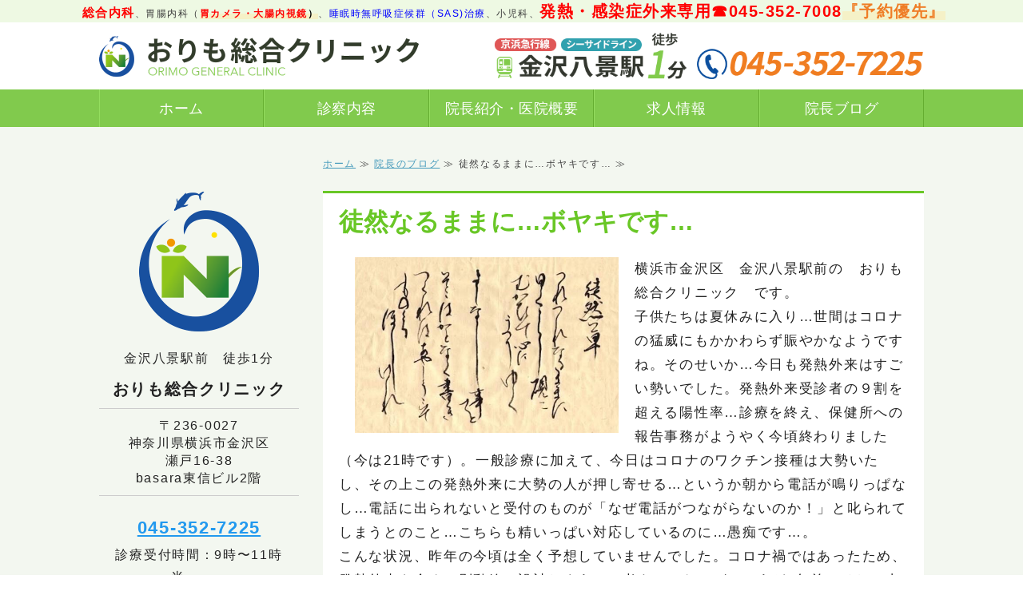

--- FILE ---
content_type: text/html; charset=utf-8
request_url: https://orimo-clinic.com/blog/1658404047.html
body_size: 5639
content:
<!DOCTYPE html PUBLIC "-//W3C//DTD XHTML 1.0 Transitional//EN" "http://www.w3.org/TR/xhtml1/DTD/xhtml1-transitional.dtd">
<html xmlns="http://www.w3.org/1999/xhtml" xmlns:og="http://ogp.me/ns#" xmlns:fb="http://ogp.me/ns/fb#">
<head>

  <link rel="canonical" href="https://orimo-clinic.com/blog/1658404047.html" />

  <meta http-equiv="content-type" content="text/html; charset=utf-8" />
  <meta name="description" content="おりも総合クリニックでは去年は設計や職員採用をしていました。今年の発熱外来などのこの忙しさを全く予想していませんでした。月日は百代の…の通りと実感。明後日には発熱外来を臨時で午後も開きます。" />
  <meta http-equiv="content-script-type" content="text/javascript" />
  <meta http-equiv="content-style-type" content="text/css" />

  <meta property="og:image" content="https://orimo-clinic.com/materials/165840477132501.jpg?_=1658404771" />
  <meta property="og:type" content="website" />
  <meta property="og:url" content="https://orimo-clinic.com/blog/1658404047.html" />
  <meta property="og:title" content="徒然なるままに…ボヤキです…" />
  <meta property="og:site_name" content="おりも総合クリニック" />
  <meta property="og:description" content="おりも総合クリニックでは去年は設計や職員採用をしていました。今年の発熱外来などのこの忙しさを全く予想していませんでした。月日は百代の…の通りと実感。明後日には発熱外来を臨時で午後も開きます。" />
  


<title>徒然なるままに…ボヤキです…</title>
<link rel="shortcut icon" type="image/x-icon" href="/favicon.ico?_=1769050906" />
<!-- CSS -->
<link href="/libraries/ams/printclear_hide.css" rel="stylesheet" type="text/css" />
<link href="/libraries/ams/printclear_show.css" rel="stylesheet" type="text/css" media="print" />
<!-- jQuery UI -->
<link href="/libraries/jquery-ui/jquery-ui-1.12.1/jquery-ui.min.css" rel="stylesheet" type="text/css" />
<!-- Slide & Gallery -->
<link href="/libraries/shadowbox/3.0.3/shadowbox.css" rel="stylesheet" type="text/css" />
<link href="/libraries/slick/slick-1.6.0/slick.css" rel="stylesheet" type="text/css" />
<link href="/libraries/ams/gallery/gallery_default.css" rel="stylesheet" type="text/css" />
<!-- Form Validator -->
<link href="/libraries/ams/validator/validator.css" rel="stylesheet" type="text/css" />
<!-- Form Popup -->
<link href="/libraries/ams/form_popup/form_popup.css" rel="stylesheet" type="text/css" />

<link href="/themes/pc/html1/common/prepend.css?_=20220330" rel="stylesheet" type="text/css" />
<link rel="stylesheet" href="/themes/pc/html1/01_009/common.css" type="text/css" />
<link rel="stylesheet" href="/themes/pc/html1/01_009/contents_main.css" type="text/css" />
<link rel="stylesheet" href="/themes/pc/html1/01_009/contents_side.css" type="text/css" />
<!-- Selected -->
<link rel="stylesheet" href="/themes/pc/html1/01_009/layouts/right.css" type="text/css" />
<link rel="stylesheet" href="/themes/pc/html1/01_009/colors/grn/grn.css" type="text/css" />

<link rel="stylesheet" href="/css/basic.css?_=1768392114" />

<!-- JS -->
<script type="text/javascript" src="/libraries/jquery/jquery-3.1.0.min.js"></script>
<script type="text/javascript" src="/assets/jquery_ujs-e87806d0cf4489aeb1bb7288016024e8de67fd18db693fe026fe3907581e53cd.js"></script>
<!-- jQuery UI -->
<script type="text/javascript" src="/libraries/jquery-ui/jquery-ui-1.12.1/jquery-ui.min.js"></script>
<script type="text/javascript" src="/libraries/jquery-ui/jquery-ui-1.12.1/i18n/datepicker-ja.js"></script>
<!-- Slide & Gallery -->
<script type="text/javascript" src="/libraries/shadowbox/3.0.3/shadowbox.js"></script>
<script type="text/javascript" src="/libraries/slick/slick-1.6.0/slick.min.js"></script>
<script type="text/javascript" src="/libraries/isotope/isotope-3.0.1/isotope.pkgd.min.js"></script>
<script type="text/javascript" src="/libraries/ams/gallery/gallery.js"></script>
<!-- Form validator -->
<script type="text/javascript" src="/libraries/ams/validator/validator.js?_=1579478400"></script>

<!-- Only Draft// -->

<!-- //Only Draft -->

<!-- AMS Publish -->
<script type="text/javascript" src="/publish/js/ams.publish.js?_=20220329"></script>
<script type="text/javascript" src="/configs/ams.config.publish.js"></script> 





<!-- Global site tag (gtag.js) - Google Analytics -->
<script async src="https://www.googletagmanager.com/gtag/js?id=UA-198458447-6"></script>
<script>
  window.dataLayer = window.dataLayer || [];
  function gtag(){dataLayer.push(arguments);}
  gtag('js', new Date());

  gtag('config', 'UA-198458447-6');
</script>

<script>
//contactBox
$(document).ready(function(){
	if ($(window).width() > 767) {
		var apperBox = $('#contactBox');
		apperBox.hide();
		$(window).scroll(function () {
			if ($(this).scrollTop() > 100) {
				apperBox.fadeIn();
			} else {
				apperBox.fadeOut();
			}
		});
	}
	$("div.switch").addClass("active").click(function () {
		$(this).toggleClass("active").next().slideToggle("fast");
		return false;
	});
});
</script>
</head>
<body class="body-media-pc">

<!-- Only Draft// -->

<!-- //Only Draft -->



<!-- Conversion Tag -->


<!-- Publish HTML -->
<div id="wrap">
	<div id="wrap_outer">
		<div id="wrap_body" class="wrap">
			<div id="title" data-ams-editable="{&quot;name&quot;:&quot;title&quot;}">
  <div id="title_outer">
    <div id="title_body" class="title">
      <h1>
        <a href="/">
          横浜市金沢区金沢八景駅前おりも総合クリニック｜総合診療（内科、発熱/感染症外来あり）
</a>      </h1>
      <p class="description">&nbsp;<font color="#ff0000"><b>総合内科</b></font><span style="font-size:12px;">、胃腸内科（<strong><span style="color:#ff0000;">胃カメラ・大腸内視鏡</span><font color="#000000">）</font></strong>、<span style="color:#0000ff;">睡眠時無呼吸症候群（SAS)治療</span>、小児科、</span><span style="color: rgb(255, 0, 0); font-weight: bold; font-size: 20px;">発熱・感染症外来専用☎045-352-7008</span><span style="color:#0000ff;"><span style="font-size:20px;"><strong>『予約優先』</strong></span></span></p>
    </div>
  </div>
</div>
<div id="topMenu" data-ams-editable="{&quot;name&quot;:&quot;topMenu&quot;,&quot;layout&quot;:&quot;topMenu&quot;}">
  <div id="topMenu_outer">
    <ul id="topMenu_body" class="topMenu">
      <li class="first odd">
  <a href="/">ホーム</a>
</li><li class="second even">
  <a href="/service.html">診察内容</a>
</li><li class="third odd">
  <a href="/about.html">院長紹介・医院概要</a>
</li><li class="fourth even">
  <a href="/recruit.html">求人情報</a>
</li><li class="fifth odd">
  <a href="/blog/category/blog/">院長ブログ</a>
</li>
    </ul>
  </div>
</div>
			<!--Contents//-->
			<div id="contents">
				<div id="contents_outer">
					<div id="contents_body" class="contents">
						<!--Main contents//-->
						<div id="mainContents">
							<div id="mainContents_outer">
								<div id="mainContents_body" class="mainContents">
                  <div id="pankuz" data-ams-editable="{&quot;name&quot;:&quot;pankuz&quot;}" data-ams-editable-option="{&quot;hidden&quot;:false}">
  <div id="pankuz_outer">
    <div id="pankuz_body" class="pankuz">
      <p>
          <a href="/">ホーム</a> ≫
          <a href="/blog/">院長のブログ</a> ≫
          徒然なるままに…ボヤキです… ≫
      </p>
    </div>
  </div>
</div>
									<div id="mainArticles">
  <div id="mainArticles_outer">
    <div id="mainArticles_body" class="mainArticles">
      <div
  id="blog111133"
  class="article "
>
  <div class="article_outer">
    <div class="article_body article_left">
        <h2>
          徒然なるままに…ボヤキです…
        </h2>
        <div class="image">
          <img alt="徒然草" src="/materials/165840477132501.jpg" />
        </div>
      横浜市金沢区　金沢八景駅前の　おりも総合クリニック　です。<br />
子供たちは夏休みに入り&hellip;世間はコロナの猛威にもかかわらず賑やかなようですね。そのせいか&hellip;今日も発熱外来はすごい勢いでした。発熱外来受診者の９割を超える陽性率&hellip;診療を終え、保健所への報告事務がようやく今頃終わりました（今は21時です）。一般診療に加えて、今日はコロナのワクチン接種は大勢いたし、その上この発熱外来に大勢の人が押し寄せる&hellip;というか朝から電話が鳴りっぱなし&hellip;電話に出られないと受付のものが「なぜ電話がつながらないのか！」と叱られてしまうとのこと&hellip;こちらも精いっぱい対応しているのに&hellip;愚痴です&hellip;。<br />
こんな状況、昨年の今頃は全く予想していませんでした。コロナ禍ではあったため、発熱外来を全くの別動線で設計しよう&hellip;と考えていたのがちょうど1年前。そして去年の今頃は職員採用の面接などを行っていました。10月の開院に向けてまっしぐらに動いていた時期を懐かしく思い出します。「月日は百代の過客にして行き交う年もまた旅人なり」は奥の細道で芭蕉が書いたものですが&hellip;本当にその通りと実感。うちのクリニックを頼りにしてくださる地域の皆様がいる限り、これからも前向きに頑張りたいと思っています。
      <div class="blog_date" align="right">
        2022年07月21日 20:47
      </div>
    </div>
  </div>
</div>

    </div>
  </div>
</div>
								</div>
							</div>
						</div>
						<!--//Main contents-->
						<!--Side contents//-->
						<div id="sideContents">
							<div id="sideContents_outer">
								<div id="sideContents_body" class="sideContents">
									<div class="freeHtml" data-ams-editable="{&quot;name&quot;:&quot;sideHtmlTop&quot;}" data-ams-editable-option="{&quot;hidden&quot;:false}">
  <div class="freeHtml_outer">
    <div class="freeHtml_body">
      <div class="side-logo">
  <img alt="おりも総合クリニック" src="/materials/162511944322601.png">
</div>
<div class="side-text">
<p class="shop-title">金沢八景駅前　徒歩1分</p>
<p class="shop">おりも総合クリニック</p>
<p class="add">〒236-0027<br />神奈川県横浜市金沢区<br>瀬戸16-38<br/>basara東信ビル2階</p>

  <p class="tel"><a class="tel-link" href="tel:0453527225"（代表）>045-352-7225</a></p>
<p class="time">診療受付時間：9時〜11時半　　　<br/>　　　　　　15時〜17時　　　　　　　　　（火・土は午前のみ）<br/>
  休診：水曜・日曜・祝日</p>　★予約優先★
<p class="align-c"><a href="/about.html#clinic" class="text-link">医院概要</a></p>
</div>
↓発熱・感染症外来専用電話↓
<p class="tel"><a class="tel-link" href="tel:0453527008">045-352-7008</a></p>
<div class="link-wrap"><iframe allowfullscreen="" height="200" loading="lazy" src="https://www.google.com/maps/embed?pb=!1m18!1m12!1m3!1d13019.911410627641!2d139.6123111678067!3d35.33137145668622!2m3!1f0!2f0!3f0!3m2!1i1024!2i768!4f13.1!3m3!1m2!1s0x601841584ac012a1%3A0xf4bd505148404401!2z44CSMjM2LTAwMjcg56We5aWI5bed55yM5qiq5rWc5biC6YeR5rKi5Yy654Cs5oi477yR77yW4oiS77yT77yY!5e0!3m2!1sja!2sjp!4v1623627543960!5m2!1sja!2sjp" style="border:0;" width="100%"></iframe></div>



    </div>
  </div>
</div><div id="sideServices" data-ams-editable="{&quot;name&quot;:&quot;services&quot;,&quot;layout&quot;:&quot;sideServices&quot;}" data-ams-editable-option="{&quot;hidden&quot;:false}">
  <div id="sideServices_outer">
    <div id="sideServices_body" class="sideServices">
      <h2>サブメニュー</h2>
      <ul>
        <li class="odd">
  <a href="/blog/category/information/">お知らせ</a>
</li>
      </ul>
    </div>
  </div>
</div><div id="sideMobile" data-ams-editable="{&quot;name&quot;:&quot;qrcode&quot;,&quot;page_index_id&quot;:&quot;116537&quot;}" data-ams-editable-option="{&quot;hidden&quot;:false}">
	<div id="sideMobile_outer">
		<div id="sideMobile_body" class="sideMobile">
			<h2>モバイルサイト</h2>
			<div class="qrcode">
        <img alt="おりも総合クリニックスマホサイトQRコード" width="100" height="100" src="[data-uri]" />
			</div>
			<p>スマートフォンからのアクセスはこちら</p>
		</div>
	</div>
</div><div id="sideContact" data-ams-editable="{&quot;name&quot;:&quot;sideContact&quot;,&quot;index_id&quot;:&quot;92564&quot;}" data-ams-editable-option="{&quot;hidden&quot;:false}">
  <a href="/contact.html">お問い合わせフォーム</a>
</div><div id="sideBanners" data-ams-editable="{&quot;name&quot;:&quot;banners&quot;}">
  <div id="sideBanners_outer">
      <ul id="sideBanners_body" class="sideBanners">
        <li class="sideBanner odd">
  <div class="sideBanner_outer">
    <div class="sideBanner_body">
      <a target="_blank" title="【インタビュー記事_バナー画像】おりも総合クリニック御中" href="https://doctorsfile.jp/h/200411/df/1/">
        <img width="240" alt="【インタビュー記事_バナー画像】おりも総合クリニック御中" src="//da2d2y78v2iva.cloudfront.net/6511/176310009423001.jpg?_=1763100094" />
</a>    </div>
  </div>
</li>
      </ul>
  </div>
</div><div class="freeHtml" data-ams-editable="{&quot;name&quot;:&quot;sideHtmlBottom&quot;}" data-ams-editable-option="{&quot;hidden&quot;:false}">
  <div class="freeHtml_outer">
    <div class="freeHtml_body">
       <div id="contactBox" style="display: block;">
		<div class="switch active"><img src="/materials/163453236372901.png" alt="ご予約はこちら"></div>
		<div class="tel"><a href="https://ssl.fdoc.jp/reserve/subjectlist/index/cid/s3929414?SITE_CODE=hp" target="_blank" rel="noopener" style="opacity: 1;">
          EPARKで予約する</a>
          </div>
</div>
    </div>
  </div>
</div>
								</div>
							</div>
						</div>
						<!--//Side contents-->
						<div class="printClear">&nbsp;</div><!--印刷時のみ表示-->
					</div>
				</div>
			</div>
			<!--//Contents-->
			<!--Footer//-->
			<div id="footer">
				<div id="footer_outer">
					<div id="footer_body" class="footer">
						<ul class="topMenu" data-ams-editable="{&quot;name&quot;:&quot;topMenu&quot;,&quot;layout&quot;:&quot;footer&quot;}">
  <li class="odd"><a href="/">ホーム</a></li>
<li class="even"><a href="/service.html">診察内容</a></li>
<li class="odd"><a href="/about.html">院長紹介・医院概要</a></li>
<li class="even"><a href="/recruit.html">求人情報</a></li>
<li class="odd"><a href="/blog/category/blog/">院長ブログ</a></li>

</ul><ul class="services" data-ams-editable="{&quot;name&quot;:&quot;services&quot;,&quot;layout&quot;:&quot;footer&quot;}" data-ams-editable-option="{&quot;hidden&quot;:false}">
  <li class="odd"><a href="/blog/category/information/">お知らせ</a></li>

</ul><p class="copyright">
  Copyright © <a href="/">おりも総合クリニック</a> All rights reserved.
</p>

					</div>
				</div>
			</div>
			<!--//Footer -->
		</div>
	</div>
</div>
<!--//Publish HTML-->

<!-- Form Popup// -->


<!-- //Form Popup -->


</body>
</html>


--- FILE ---
content_type: text/css
request_url: https://orimo-clinic.com/css/basic.css?_=1768392114
body_size: 4083
content:
@charset "utf-8";
@import url("//share.cr-cms.net/hp_agency/hpagency.css");
/* フラット01 グリーン　右メイン */

/*-------------------------------------------
Common
-------------------------------------------*/

@font-face {
  font-family: "Yu Gothic M";
  src: local("Yu Gothic Medium");
}
@font-face {
  font-family: "Yu Gothic M";
  src: local("Yu Gothic Bold");
  font-weight: bold;
}
html{
  scroll-behavior: smooth;
}
body {
 	font-size:17px;
 	line-height:1.8;
  	color:#222;
    font-family:"游ゴシック体", YuGothic, "Yu Gothic M", "游ゴシック Medium", "Yu Gothic Medium", 'メイリオ', Meiryo, Osaka, "ＭＳ Ｐゴシック", "MS PGothic", sans-serif;
    letter-spacing: 0.1em;
    font-feature-settings: 'palt';
}
/* wrap
-----------------------*/
#wrap {
    min-width: 1032px;
    background: #f3f7f0;
    background-attachment: fixed;
}
#wrap_body {
padding: 0;
}
.footer .services, #footer {
background: none;
background-color: #333;
}

/*title*/
#wrap_body #title, #contents {
width: 1032px;
margin: 0 auto;
}
#wrap_body #title {
    padding: 0;
    text-align: center;
    height: 84px;
    width: 100%;
    background: #FFF;
    border-top: solid 28px #eef9e3;
}
#title_outer {
    width: 1032px;
    margin: 0 auto;
    background: url(/materials/163452663126901.png) no-repeat right center;
    background-size: 720px;
}
#title h1 {
margin: 0;
padding:0;
text-align: left;
}
#title h1 a {
    display: block;
    height: 84px;
    overflow: hidden;
    white-space: nowrap;
    text-indent: 110%;
    width: 400px;
    padding: 0;
    background: url(/materials/162372479421301.png) left center no-repeat;
    background-size: 100%;
}
#title .description {
    font-size: 15px;
    position: absolute;
    top: 0;
    left: 0;
    right: 0;
    margin: auto;
    display: block;
    color: #383838;
    line-height: 28px;
}
a, h1 a:hover, .footer a:hover, .footer p a:hover {
    color: #459abb;
}
/*pankuz*/
.pankuz p {
margin-bottom: 24px;
font-size: 12px;
color: #444;
text-align: left;
border-bottom: 0;
padding-bottom: 4px;
line-height: 1;
}

/*mainTopics*/
#mainTopics .topics li .date,
#mainTopics .topics .description,
#mainTopics .topics li .more,
.mainTopics .topics li .date,
.mainTopics .topics li .description {
font-size: 14px;
line-height: 1.25em;
color: #333;
}
#mainTopics .topics h3,
.mainTopics .topics li h3 {
font-size: 16px;
}

/*mainImage*/
#mainImage, .mainImage img {
width: auto;
max-width: 100%;
}

/*topMenu*/
#topMenu {
    position: static;
    min-height: 46px;
    background: #81ca4d;
}
#topMenu .topMenu {
max-width: 1032px;
    overflow: hidden;
}
#topMenu_outer, #topMenu_body {
width: 1032px;
}

#topMenu .topMenu li {
    width: 20%;
    box-sizing: border-box;
    padding: 0;
    border-right: solid 1px #64ad30;
    border-left: solid 1px #94de5f;
}
#topMenu .topMenu li a {
    width: 100%;
    letter-spacing: 0.5px;
    padding: 0;
    font-size: 108%;
    line-height: 47px;
    color: #fff;
    }
#topMenu .topMenu li a:hover {
    color: #FFF;
    background: #4caf05;
}




/* header
------------------------*/
.name, h2, h3, #topMenu .topMenu li a {
    font-feature-settings: 'palt';
}
#mainArticles h2, #listTopics h2 {
    font-size: 220%;
    color: #353e2f;
    font-weight: bold;
    margin-bottom: 16px;
    padding: 0;
    border: none;
    text-align: center;
    line-height: 1.4em;
    letter-spacing: 0.06em;
}
#mainArticles .article h2, .mainContents .article h3, 
#mainTopics h2, #listTopics h2,
.mainContents div.gallery h3, #mainServices h2 {
    margin: -20px -20px 10px;
    font-size: 180%;
    font-weight: bold;
    letter-spacing: 0;
    color: #69c726;
    line-height: 1;
    text-align: left;
    padding: 20px;
    border-top: solid 3px;
}
.article h3 a,
.article h3 a:hover {
    color: #69c726;
text-decoration: none;
}
#listTopics h2 {
    margin: 0 -20px 10px;
}
#mainTopics h2 {
    margin-top: 0;
    border-bottom: none;
}
.mainContents .article h4 {
    font-size: 138%;
    margin: 20px 0 10px;
    padding: 6px 10px;
    line-height: 1.4em;
    color: #707552;
    display: flex;
    background-image: linear-gradient( 
-45deg
 , #fff 25%, #f5f9df 25%, #f5f9df 50%, #fff 50%, #fff 75%, #f5f9df 75%, #f5f9df );
    background-size: 5px 5px;
}
/*h5*/
.article h5 {
    font-size: 124%;
    color: #222;
    margin: 20px 0 14px;
    padding-left: 16px;
    border-left: solid 6px #efd30f;
}
h6 {
    font-size: 120%;
    color: #716244;
    border-bottom: dotted 2px;
    display: table;
    line-height: 1.5em;
    margin-bottom: 10px;
}
/* contents
-----------------------*/
#contents {
padding: 40px 0 40px 0;
width: 100%;
}
div#contents_outer {
width: 1032px;
margin: 0 auto;
}
#mainContents {
width: 752px;
}
#mainArticles, #mainServices {
width: 752px;
margin-bottom: 0;
}
.mainArticles .article_body {
    padding-top: 20px;
}
.mainArticles .article, .mainArticles div.gallery, #mainTopics, #listTopics, #mainServices {padding: 0 20px 20px;width: 752px;overflow: hidden;box-sizing: border-box;background: #FFF;}
.mainArticles .article .image, .mainArticles .article_center img {
    max-width: 100%;
}
#mainArticles .margin-b0 {
padding-bottom: 0;
      margin-bottom: 0;
}
.mainArticles .article.img30 img {
    max-width: 220px;
}
.mainArticles .article img {
    margin: 0;
}
.mainContents .article p {
    margin-bottom: 10px;
}
.mainArticles .article.bg-none,
.mainArticles .gallery.bg-none {
    background: none;
    padding: 0;
    margin-bottom: 30px;
}
/*font*/
.notation {
    font-size: 90%;
	color:#666;
}
.align-c {
    text-align: center;
}
strong {
   color: #ef7d25;
   background: linear-gradient(transparent 50%, rgb(255 230 158 / 40%) 50%);
}
/*link*/
.link-wrap {
    margin: 20px 0;
}
.text-link {
    text-decoration: none;
    display: inline-block;
    min-width: 180px;
    text-align: center;
    padding: 10px 20px;
    margin: 10px auto;
    font-weight: bold;
    color: #FFF;
    position: relative;
    background: #ef7c26;
    border-bottom: solid 2px #a54800;
    border-radius: 4px;
}
.text-link:hover {
  opacity:0.7;
    color: #FFF;
}
.tel-link {
    text-decoration: underline;
    color: #e86100;
    font-weight: bold;
}
.notation-wrap {
    background: #fefce4;
    text-align: center;
    padding: 20px;
    margin: 10px 0;
    border-radius: 6px;
}
.notation-wrap a.tel-link {
    font-size: 20px;
    font-weight: normal;
}
.sideBanner_body {
    padding: 0;
    background: none;
}
.sideBanner_body, .sideBanner_body img {
    width: 100%;
    border-radius: 4px;
}
.galleryGrid_body {
    position: relative;
}
#site-list .comment {
    position: absolute;
    bottom: 0;
    display: block;
    width: 100%;
    line-height: 1.4em;
    padding: 10px 0 6px;
    z-index: 2;
    text-align: center;
    background: rgb(0 0 0 / 75%);
    color: #FFF;
}


/*table*/
.article table:not(.contactTable) {
    border-collapse: collapse;
    border-left: 1px solid #ccc;
    border-spacing: 0;
    border-top: 1px solid #ccc;
    margin: 10px auto;
    width: 100%;
}
.article table:not(.contactTable) td,
.article table:not(.contactTable) th {
    border-bottom: 1px solid #ccc;
    border-right: 1px solid #ccc;
    height: auto;
    padding: 10px;
    box-sizing: border-box;
}
.article table:not(.contactTable) th {
    background-color: #f7f7f7;
    text-align: center;
}

.article table.baseTable {
    border-collapse: collapse;
    border-spacing: 0;
    border: none;
    margin: 26px 0;
    width: 100%;
}
.article table.baseTable th,
table.contactTable th {
    background: none;
    border: none;
    border-bottom: 2px solid #69c725;
    color: #333;
    height: auto;
    line-height: 150%;
    padding: 16px 10px;
    text-align: center;
    vertical-align: middle;
    width: 30%;
}
.article table.baseTable td {
    border: none;
    border-bottom: 1px solid #888;
    line-height: 150%;
    padding: 16px 10px;
}

.article table.schedule tr.noborder th {
    background: #e7fbdb;
    color: #4c9c12;
}
.article table.baseTable.schedule th {
  width: auto;
}
.article table.baseTable.schedule td {
  text-align: center;
  color: #716a58;
}
.article table.baseTable.schedule td,
.article table.baseTable.schedule th{
  border-left: solid 1px #CCC;
}
.article table.baseTable.schedule{
  border-top: solid 1px #CCC;
  border-right: solid 1px #CCC;
}
.article table.baseTable.schedule th.sat {
  color: #2f9cdd;
}
.article table.baseTable.schedule th.sun {
  color: #DD4E46;
  letter-spacing: 0;
  font-feature-settings: 'palt';
  padding: 0;
}
/*flow*/
table#flowTbl,
table#flowTbl th,
table#flowTbl td{
    border: none;
}
table#flowTbl {
    border-collapse: collapse;
    border-spacing: 0;
    margin: 30px auto 0;
}
#flowTbl tr {
    background: #FFF9DF;
    border-radius: 10px;
    display: block;
    height: auto;
    margin-bottom: 50px;
    padding: 10px 30px;
    position: relative;
}
#flowTbl th, #flowTbl td {
    display: block;
    text-align: center;
}
#flowTbl td::after {
    color: #FFF9DF;
    content: "▼";
    font-size: 90px;
    line-height:1;
    position: absolute;
    text-align: center;
    bottom: -50px;
    transform: scaleY(0.5);
    left: 0;
    right: 0;
    margin: auto;
}
#flowTbl tr:last-child td {
    margin-bottom: 0;
}
#flowTbl tr:last-child td::after {
    display:none;
}


/*contactTable*/
table.contactTable {
    border-left: none;
}
table.contactTable tr td label {
    display: block;
    margin-left: 6px;
}
table.contactTable th, table.contactTable td {
    padding: 16px 5px;
    border-top: solid 1px #aaa;
    border-right: none;
}
table.contactTable td {
    padding-left: 30px;
}

table.contactTable input.button, table.contactTable input[type="button"] {
    display: block;
    float: left;
    width: 48%;
    font-size: 100%;
    line-height: 48px;
    color: #fff;
    background: #ef7c26;
    border: none;
    border-bottom: solid 2px #a54800;
    border-radius: 4px;
    cursor: pointer;
}
#mainArticles a:hover img,
#sideBanners  a:hover img,
div.freeHtml a:hover img,
div.image img.gallery:hover,
table.contactTable input.button:hover,
table.contactTable input[type="button"]:hover,
#title h1:hover,#sideContact:hover,
.sideBanner_body a:hover{
    filter: alpha(opacity=75);
    -moz-opacity: 0.75;
    opacity: 0.75;
}
table.contactTable input[type="button"] {
    background: #666;
    padding: 0px 10px;
    width: 33%;
}
table.contactTable input[type="text"],
table.contactTable input[type="password"],
table.contactTable textarea {
    padding: 6px;
    border: solid 1px #b6b6b6;
    font-size: 16px;
          margin-left: 6px;
}
table.contactTable td p.contact-note {
    font-size: 90%;
    margin: 6px 8px 0;
}
.validator-form .validator-message-valid,
.validator-form .validator-message-invalid{
    padding-left: 24px;
    font-size: 14px;
    padding-top: 2px;
}


/*list*/
ul.baseList {
    padding-left: 2em;
}
ul.baseList li {
    list-style-type: disc;
    padding: 5px;
}
ul.checkedList {
    list-style: none;
    margin-bottom: 20px;
}
ul.checkedList li {
    padding: 10px 0 10px 50px;
    border-bottom: 1px dashed #c1b66a;
    margin: 0 20px;
    color:#444;
    font-size: 120%;
    font-weight: bold;
    font-feature-settings: 'palt';
    position:relative;
}
ul.checkedList li::before {
    display: block;
    content: '';
    position: absolute;
    top: 0.8em;
    left: 8px;
    width: 22px;
    height: 12px;
    border-left: 4px solid #f0d467;
    border-bottom: 4px solid #b9965c;
    -webkit-transform: rotate(-45deg);
    transform: rotate(-45deg);
}

/*menulist*/
.menubox li{
    width: 32.6%;
    display: inline-block;
    box-sizing: border-box;
    text-align: center;
}
ul.menubox.col2 li {
    width: 49.4%;
}
.menubox li a {
    display: block;
    background: #f1a617;
    color: #FFF;
    padding: 8px;
    margin: 4px;
    border-radius: 24px;
    text-decoration: none;
}
.menubox li a:hover {
    background-color: #bf7e00;
    color: #FFF;
}
ol.baseOrderedList {
    padding-left: 2em;
}
ol.baseOrderedList li {
    list-style-type: decimal;
    padding: 5px;
}



/* side
-----------------------*/
#mainServices .service a, .sideServices li a {
    font-size: 16px;
}
#sideContents {
    margin-bottom: 40px;
}
.mainTopics .topics li h3 {
    font-size: 18px;
}
.mainTopics .topics li {
    font-size: 14px;
}
#sideServices h2,
#sideBlogCategories_body h2, 
#sideBlogDates #sideBlogDates_body h2,
.sideMobile h2{
    margin: 0;
    text-align: center;
    padding: 8px 0;
    background: #69c726;
    font-size: 100%;
    color: #FFF;
}
.sideMobile h2 {
    padding: 0;
    margin-bottom: 10px;
    border-radius: 22px;
}
.sideServices ul, .sideBlogCategories ul, .sideBlogDates dl, .sideBlogDates ul {
    width: 100%;
    padding: 0;
    background:none;
    overflow: hidden;
    box-sizing: border-box;
}
#sideBlogCategories_body h2, 
#sideBlogDates #sideBlogDates_body h2 {
    margin-top: 10px;
    margin-bottom: 12px;
}
#sideServices, #sideBlogCategories_body h2,
#sideBlogDates #sideBlogDates_body h2 {
    line-height: 2em;
}
.sideServices ul li a {
    display: block;
    padding: 10px 20px;
    text-decoration: none;
    font-size: 16px;
    line-height: 1.5em;
    background: #ffffff;
    color: #222;
    FONT-WEIGHT: 200;
}
.sideServices ul li.odd a {
    background: #fffce5;
}
.sideServices ul li a:hover {
    text-decoration: none;
    background: #f6f7be;
}

.sideBlogCategories li a {
    color: #222;
    text-align:center;
    display:block;
    text-decoration: none;
}
.sideBlogCategories li a:hover{
    color: #efd30f;
}
.sideBlogDates dl {
    padding: 0 20px;
}
#sideBlogDates {
    margin-bottom: 30px;
}
#sideMobile {
    background: none;
    overflow: hidden;
}
.sideMobile {
    padding: 16px 10px 0;
    background: #FFF;
}
.sideMobile p {
    padding: 20px 0 0;
    color: #333;
    font-size: 90%;
}
.sideMobile .qrcode {
    display: inline-block;
    float: left;
}
.freeHtml_body {
    margin-bottom: 30px;
    font-size: 94%;
}
.side-logo {
    text-align: center;
    margin: 0 auto;
    width: 150px;
}
.side-logo img {
    width: 100%;
}
.side-text{
  	text-align:center;
  	padding-top:20px;
}
.side-logo .shop-title {
    font-size: 94%;
    line-height: 1.4em;
    margin-top: 20px;
}
.shop {
    padding: 6px 0;
    font-weight: bold;
    font-size: 128%;
}
.add {
    padding: 10px 0;
    border-top: 1px solid #ccc;
    line-height: 1.4em;
}
.tel {
    border-top: 1px solid #ccc;
    padding-top: 20px;
}
.tel a {
    font-size: 140%;
    color:#29e;
}



/* footer
-----------------------*/
.footer .services {
    background: none;
}
#footer {
    background-color: #dff1d1;
    padding-bottom: 0;
    border-bottom: solid 40px #81ca4d;
    position: relative;
}
#footer_body {
    overflow: hidden;
}
.footer li a,
.footer .services li a{
    font-size: 16px;
    color: #565142;
}
#footer p.copyright, #footer p.copyright a, #footer p.powered, #footer p.powered a {
    font-size: 14px;
    color: #fff;
    padding: 0 6px;
}
#footer p.copyright {
    position: absolute;
    bottom: -30px;
    left: 0;
    right: 0;
    margin: auto;
    z-index: 999;
}
#footer li a:hover, .footer .services li a:hover {
    color: #81ca4d;
    text-decoration: none;
}

/*-------------------------------------------
追尾バナー
-------------------------------------------*/
/*contactbox*/
#contactBox {
    width: 290px;
    position: fixed;
    bottom: 0;
    right: 0;
    z-index: 200;
    box-shadow: 0 2px 4px rgba(0, 0, 0, 0.2), 0 0 10px rgba(0, 0, 0, 0.08) inset;
}

#contactBox div.switch.active {
    background: url(/materials/163453233879901.png) 267px center no-repeat;
    background-color: #31a1af;
}

#contactBox div.switch {
    height: 12px;
    padding: 10px 0 12px 55px;
    background: url(/materials/163453233879902.png) 267px center no-repeat;
    background-color: #31a1af;
    border-radius: 4px 0 0 0;
    cursor: pointer;
}

#contactBox div.tel {
    height: 78px;
    padding-left: 10px;
    font-size: 13px;
    color: #777;
    background: #fff;
    letter-spacing: 0;
  padding: 0;
}
#contactBox div.tel img {
    padding: 14px 0 5px 6px;
}

#contactBox .tel a {
    display: block;
    background:#ef7c26;
    width:94%;
    margin: 10px auto 7px;
    text-align:center;
    color:#FFF;
    text-decoration:none;
    padding:12px 0;
    box-sizing:border-box;
    border-radius:5px;
}

#contactBox .tel a:hover{
    background:#69c726;
    text-decoration:underline;
}